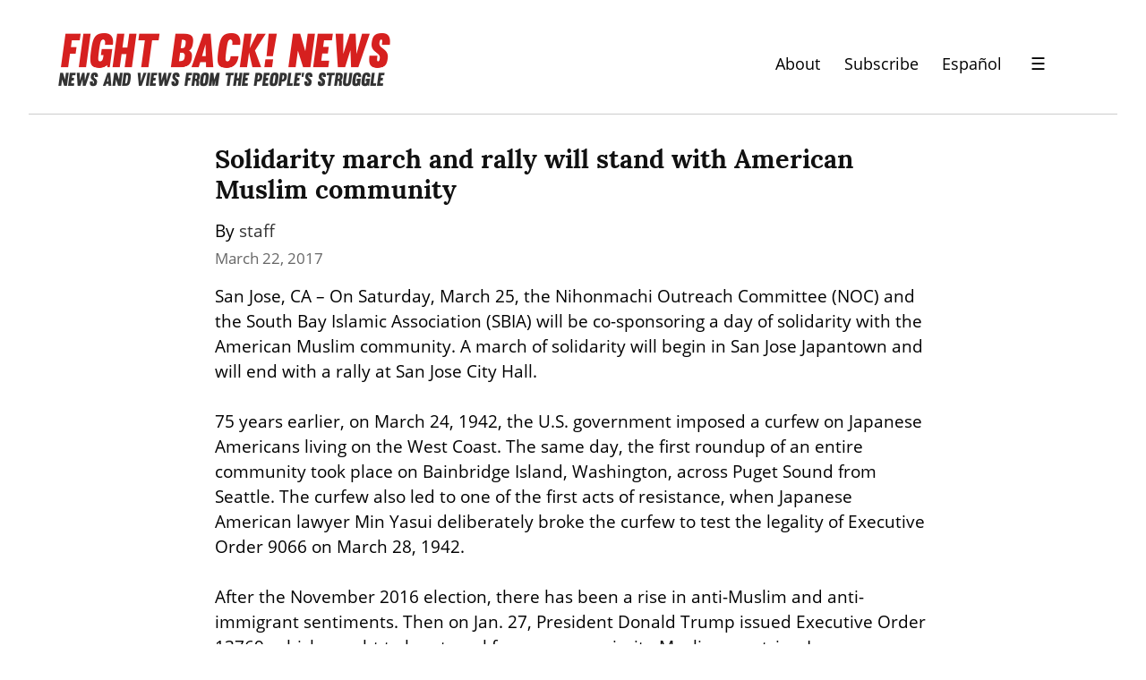

--- FILE ---
content_type: text/html; charset=utf-8
request_url: https://www.google.com/recaptcha/api2/anchor?ar=1&k=6LfWcCIUAAAAAFVWqX0_IeDeuXBmT7LVdIfy3SHL&co=aHR0cHM6Ly9maWdodGJhY2tuZXdzLm9yZzo0NDM.&hl=en&v=N67nZn4AqZkNcbeMu4prBgzg&size=normal&anchor-ms=20000&execute-ms=30000&cb=i9y02jksa8s7
body_size: 49517
content:
<!DOCTYPE HTML><html dir="ltr" lang="en"><head><meta http-equiv="Content-Type" content="text/html; charset=UTF-8">
<meta http-equiv="X-UA-Compatible" content="IE=edge">
<title>reCAPTCHA</title>
<style type="text/css">
/* cyrillic-ext */
@font-face {
  font-family: 'Roboto';
  font-style: normal;
  font-weight: 400;
  font-stretch: 100%;
  src: url(//fonts.gstatic.com/s/roboto/v48/KFO7CnqEu92Fr1ME7kSn66aGLdTylUAMa3GUBHMdazTgWw.woff2) format('woff2');
  unicode-range: U+0460-052F, U+1C80-1C8A, U+20B4, U+2DE0-2DFF, U+A640-A69F, U+FE2E-FE2F;
}
/* cyrillic */
@font-face {
  font-family: 'Roboto';
  font-style: normal;
  font-weight: 400;
  font-stretch: 100%;
  src: url(//fonts.gstatic.com/s/roboto/v48/KFO7CnqEu92Fr1ME7kSn66aGLdTylUAMa3iUBHMdazTgWw.woff2) format('woff2');
  unicode-range: U+0301, U+0400-045F, U+0490-0491, U+04B0-04B1, U+2116;
}
/* greek-ext */
@font-face {
  font-family: 'Roboto';
  font-style: normal;
  font-weight: 400;
  font-stretch: 100%;
  src: url(//fonts.gstatic.com/s/roboto/v48/KFO7CnqEu92Fr1ME7kSn66aGLdTylUAMa3CUBHMdazTgWw.woff2) format('woff2');
  unicode-range: U+1F00-1FFF;
}
/* greek */
@font-face {
  font-family: 'Roboto';
  font-style: normal;
  font-weight: 400;
  font-stretch: 100%;
  src: url(//fonts.gstatic.com/s/roboto/v48/KFO7CnqEu92Fr1ME7kSn66aGLdTylUAMa3-UBHMdazTgWw.woff2) format('woff2');
  unicode-range: U+0370-0377, U+037A-037F, U+0384-038A, U+038C, U+038E-03A1, U+03A3-03FF;
}
/* math */
@font-face {
  font-family: 'Roboto';
  font-style: normal;
  font-weight: 400;
  font-stretch: 100%;
  src: url(//fonts.gstatic.com/s/roboto/v48/KFO7CnqEu92Fr1ME7kSn66aGLdTylUAMawCUBHMdazTgWw.woff2) format('woff2');
  unicode-range: U+0302-0303, U+0305, U+0307-0308, U+0310, U+0312, U+0315, U+031A, U+0326-0327, U+032C, U+032F-0330, U+0332-0333, U+0338, U+033A, U+0346, U+034D, U+0391-03A1, U+03A3-03A9, U+03B1-03C9, U+03D1, U+03D5-03D6, U+03F0-03F1, U+03F4-03F5, U+2016-2017, U+2034-2038, U+203C, U+2040, U+2043, U+2047, U+2050, U+2057, U+205F, U+2070-2071, U+2074-208E, U+2090-209C, U+20D0-20DC, U+20E1, U+20E5-20EF, U+2100-2112, U+2114-2115, U+2117-2121, U+2123-214F, U+2190, U+2192, U+2194-21AE, U+21B0-21E5, U+21F1-21F2, U+21F4-2211, U+2213-2214, U+2216-22FF, U+2308-230B, U+2310, U+2319, U+231C-2321, U+2336-237A, U+237C, U+2395, U+239B-23B7, U+23D0, U+23DC-23E1, U+2474-2475, U+25AF, U+25B3, U+25B7, U+25BD, U+25C1, U+25CA, U+25CC, U+25FB, U+266D-266F, U+27C0-27FF, U+2900-2AFF, U+2B0E-2B11, U+2B30-2B4C, U+2BFE, U+3030, U+FF5B, U+FF5D, U+1D400-1D7FF, U+1EE00-1EEFF;
}
/* symbols */
@font-face {
  font-family: 'Roboto';
  font-style: normal;
  font-weight: 400;
  font-stretch: 100%;
  src: url(//fonts.gstatic.com/s/roboto/v48/KFO7CnqEu92Fr1ME7kSn66aGLdTylUAMaxKUBHMdazTgWw.woff2) format('woff2');
  unicode-range: U+0001-000C, U+000E-001F, U+007F-009F, U+20DD-20E0, U+20E2-20E4, U+2150-218F, U+2190, U+2192, U+2194-2199, U+21AF, U+21E6-21F0, U+21F3, U+2218-2219, U+2299, U+22C4-22C6, U+2300-243F, U+2440-244A, U+2460-24FF, U+25A0-27BF, U+2800-28FF, U+2921-2922, U+2981, U+29BF, U+29EB, U+2B00-2BFF, U+4DC0-4DFF, U+FFF9-FFFB, U+10140-1018E, U+10190-1019C, U+101A0, U+101D0-101FD, U+102E0-102FB, U+10E60-10E7E, U+1D2C0-1D2D3, U+1D2E0-1D37F, U+1F000-1F0FF, U+1F100-1F1AD, U+1F1E6-1F1FF, U+1F30D-1F30F, U+1F315, U+1F31C, U+1F31E, U+1F320-1F32C, U+1F336, U+1F378, U+1F37D, U+1F382, U+1F393-1F39F, U+1F3A7-1F3A8, U+1F3AC-1F3AF, U+1F3C2, U+1F3C4-1F3C6, U+1F3CA-1F3CE, U+1F3D4-1F3E0, U+1F3ED, U+1F3F1-1F3F3, U+1F3F5-1F3F7, U+1F408, U+1F415, U+1F41F, U+1F426, U+1F43F, U+1F441-1F442, U+1F444, U+1F446-1F449, U+1F44C-1F44E, U+1F453, U+1F46A, U+1F47D, U+1F4A3, U+1F4B0, U+1F4B3, U+1F4B9, U+1F4BB, U+1F4BF, U+1F4C8-1F4CB, U+1F4D6, U+1F4DA, U+1F4DF, U+1F4E3-1F4E6, U+1F4EA-1F4ED, U+1F4F7, U+1F4F9-1F4FB, U+1F4FD-1F4FE, U+1F503, U+1F507-1F50B, U+1F50D, U+1F512-1F513, U+1F53E-1F54A, U+1F54F-1F5FA, U+1F610, U+1F650-1F67F, U+1F687, U+1F68D, U+1F691, U+1F694, U+1F698, U+1F6AD, U+1F6B2, U+1F6B9-1F6BA, U+1F6BC, U+1F6C6-1F6CF, U+1F6D3-1F6D7, U+1F6E0-1F6EA, U+1F6F0-1F6F3, U+1F6F7-1F6FC, U+1F700-1F7FF, U+1F800-1F80B, U+1F810-1F847, U+1F850-1F859, U+1F860-1F887, U+1F890-1F8AD, U+1F8B0-1F8BB, U+1F8C0-1F8C1, U+1F900-1F90B, U+1F93B, U+1F946, U+1F984, U+1F996, U+1F9E9, U+1FA00-1FA6F, U+1FA70-1FA7C, U+1FA80-1FA89, U+1FA8F-1FAC6, U+1FACE-1FADC, U+1FADF-1FAE9, U+1FAF0-1FAF8, U+1FB00-1FBFF;
}
/* vietnamese */
@font-face {
  font-family: 'Roboto';
  font-style: normal;
  font-weight: 400;
  font-stretch: 100%;
  src: url(//fonts.gstatic.com/s/roboto/v48/KFO7CnqEu92Fr1ME7kSn66aGLdTylUAMa3OUBHMdazTgWw.woff2) format('woff2');
  unicode-range: U+0102-0103, U+0110-0111, U+0128-0129, U+0168-0169, U+01A0-01A1, U+01AF-01B0, U+0300-0301, U+0303-0304, U+0308-0309, U+0323, U+0329, U+1EA0-1EF9, U+20AB;
}
/* latin-ext */
@font-face {
  font-family: 'Roboto';
  font-style: normal;
  font-weight: 400;
  font-stretch: 100%;
  src: url(//fonts.gstatic.com/s/roboto/v48/KFO7CnqEu92Fr1ME7kSn66aGLdTylUAMa3KUBHMdazTgWw.woff2) format('woff2');
  unicode-range: U+0100-02BA, U+02BD-02C5, U+02C7-02CC, U+02CE-02D7, U+02DD-02FF, U+0304, U+0308, U+0329, U+1D00-1DBF, U+1E00-1E9F, U+1EF2-1EFF, U+2020, U+20A0-20AB, U+20AD-20C0, U+2113, U+2C60-2C7F, U+A720-A7FF;
}
/* latin */
@font-face {
  font-family: 'Roboto';
  font-style: normal;
  font-weight: 400;
  font-stretch: 100%;
  src: url(//fonts.gstatic.com/s/roboto/v48/KFO7CnqEu92Fr1ME7kSn66aGLdTylUAMa3yUBHMdazQ.woff2) format('woff2');
  unicode-range: U+0000-00FF, U+0131, U+0152-0153, U+02BB-02BC, U+02C6, U+02DA, U+02DC, U+0304, U+0308, U+0329, U+2000-206F, U+20AC, U+2122, U+2191, U+2193, U+2212, U+2215, U+FEFF, U+FFFD;
}
/* cyrillic-ext */
@font-face {
  font-family: 'Roboto';
  font-style: normal;
  font-weight: 500;
  font-stretch: 100%;
  src: url(//fonts.gstatic.com/s/roboto/v48/KFO7CnqEu92Fr1ME7kSn66aGLdTylUAMa3GUBHMdazTgWw.woff2) format('woff2');
  unicode-range: U+0460-052F, U+1C80-1C8A, U+20B4, U+2DE0-2DFF, U+A640-A69F, U+FE2E-FE2F;
}
/* cyrillic */
@font-face {
  font-family: 'Roboto';
  font-style: normal;
  font-weight: 500;
  font-stretch: 100%;
  src: url(//fonts.gstatic.com/s/roboto/v48/KFO7CnqEu92Fr1ME7kSn66aGLdTylUAMa3iUBHMdazTgWw.woff2) format('woff2');
  unicode-range: U+0301, U+0400-045F, U+0490-0491, U+04B0-04B1, U+2116;
}
/* greek-ext */
@font-face {
  font-family: 'Roboto';
  font-style: normal;
  font-weight: 500;
  font-stretch: 100%;
  src: url(//fonts.gstatic.com/s/roboto/v48/KFO7CnqEu92Fr1ME7kSn66aGLdTylUAMa3CUBHMdazTgWw.woff2) format('woff2');
  unicode-range: U+1F00-1FFF;
}
/* greek */
@font-face {
  font-family: 'Roboto';
  font-style: normal;
  font-weight: 500;
  font-stretch: 100%;
  src: url(//fonts.gstatic.com/s/roboto/v48/KFO7CnqEu92Fr1ME7kSn66aGLdTylUAMa3-UBHMdazTgWw.woff2) format('woff2');
  unicode-range: U+0370-0377, U+037A-037F, U+0384-038A, U+038C, U+038E-03A1, U+03A3-03FF;
}
/* math */
@font-face {
  font-family: 'Roboto';
  font-style: normal;
  font-weight: 500;
  font-stretch: 100%;
  src: url(//fonts.gstatic.com/s/roboto/v48/KFO7CnqEu92Fr1ME7kSn66aGLdTylUAMawCUBHMdazTgWw.woff2) format('woff2');
  unicode-range: U+0302-0303, U+0305, U+0307-0308, U+0310, U+0312, U+0315, U+031A, U+0326-0327, U+032C, U+032F-0330, U+0332-0333, U+0338, U+033A, U+0346, U+034D, U+0391-03A1, U+03A3-03A9, U+03B1-03C9, U+03D1, U+03D5-03D6, U+03F0-03F1, U+03F4-03F5, U+2016-2017, U+2034-2038, U+203C, U+2040, U+2043, U+2047, U+2050, U+2057, U+205F, U+2070-2071, U+2074-208E, U+2090-209C, U+20D0-20DC, U+20E1, U+20E5-20EF, U+2100-2112, U+2114-2115, U+2117-2121, U+2123-214F, U+2190, U+2192, U+2194-21AE, U+21B0-21E5, U+21F1-21F2, U+21F4-2211, U+2213-2214, U+2216-22FF, U+2308-230B, U+2310, U+2319, U+231C-2321, U+2336-237A, U+237C, U+2395, U+239B-23B7, U+23D0, U+23DC-23E1, U+2474-2475, U+25AF, U+25B3, U+25B7, U+25BD, U+25C1, U+25CA, U+25CC, U+25FB, U+266D-266F, U+27C0-27FF, U+2900-2AFF, U+2B0E-2B11, U+2B30-2B4C, U+2BFE, U+3030, U+FF5B, U+FF5D, U+1D400-1D7FF, U+1EE00-1EEFF;
}
/* symbols */
@font-face {
  font-family: 'Roboto';
  font-style: normal;
  font-weight: 500;
  font-stretch: 100%;
  src: url(//fonts.gstatic.com/s/roboto/v48/KFO7CnqEu92Fr1ME7kSn66aGLdTylUAMaxKUBHMdazTgWw.woff2) format('woff2');
  unicode-range: U+0001-000C, U+000E-001F, U+007F-009F, U+20DD-20E0, U+20E2-20E4, U+2150-218F, U+2190, U+2192, U+2194-2199, U+21AF, U+21E6-21F0, U+21F3, U+2218-2219, U+2299, U+22C4-22C6, U+2300-243F, U+2440-244A, U+2460-24FF, U+25A0-27BF, U+2800-28FF, U+2921-2922, U+2981, U+29BF, U+29EB, U+2B00-2BFF, U+4DC0-4DFF, U+FFF9-FFFB, U+10140-1018E, U+10190-1019C, U+101A0, U+101D0-101FD, U+102E0-102FB, U+10E60-10E7E, U+1D2C0-1D2D3, U+1D2E0-1D37F, U+1F000-1F0FF, U+1F100-1F1AD, U+1F1E6-1F1FF, U+1F30D-1F30F, U+1F315, U+1F31C, U+1F31E, U+1F320-1F32C, U+1F336, U+1F378, U+1F37D, U+1F382, U+1F393-1F39F, U+1F3A7-1F3A8, U+1F3AC-1F3AF, U+1F3C2, U+1F3C4-1F3C6, U+1F3CA-1F3CE, U+1F3D4-1F3E0, U+1F3ED, U+1F3F1-1F3F3, U+1F3F5-1F3F7, U+1F408, U+1F415, U+1F41F, U+1F426, U+1F43F, U+1F441-1F442, U+1F444, U+1F446-1F449, U+1F44C-1F44E, U+1F453, U+1F46A, U+1F47D, U+1F4A3, U+1F4B0, U+1F4B3, U+1F4B9, U+1F4BB, U+1F4BF, U+1F4C8-1F4CB, U+1F4D6, U+1F4DA, U+1F4DF, U+1F4E3-1F4E6, U+1F4EA-1F4ED, U+1F4F7, U+1F4F9-1F4FB, U+1F4FD-1F4FE, U+1F503, U+1F507-1F50B, U+1F50D, U+1F512-1F513, U+1F53E-1F54A, U+1F54F-1F5FA, U+1F610, U+1F650-1F67F, U+1F687, U+1F68D, U+1F691, U+1F694, U+1F698, U+1F6AD, U+1F6B2, U+1F6B9-1F6BA, U+1F6BC, U+1F6C6-1F6CF, U+1F6D3-1F6D7, U+1F6E0-1F6EA, U+1F6F0-1F6F3, U+1F6F7-1F6FC, U+1F700-1F7FF, U+1F800-1F80B, U+1F810-1F847, U+1F850-1F859, U+1F860-1F887, U+1F890-1F8AD, U+1F8B0-1F8BB, U+1F8C0-1F8C1, U+1F900-1F90B, U+1F93B, U+1F946, U+1F984, U+1F996, U+1F9E9, U+1FA00-1FA6F, U+1FA70-1FA7C, U+1FA80-1FA89, U+1FA8F-1FAC6, U+1FACE-1FADC, U+1FADF-1FAE9, U+1FAF0-1FAF8, U+1FB00-1FBFF;
}
/* vietnamese */
@font-face {
  font-family: 'Roboto';
  font-style: normal;
  font-weight: 500;
  font-stretch: 100%;
  src: url(//fonts.gstatic.com/s/roboto/v48/KFO7CnqEu92Fr1ME7kSn66aGLdTylUAMa3OUBHMdazTgWw.woff2) format('woff2');
  unicode-range: U+0102-0103, U+0110-0111, U+0128-0129, U+0168-0169, U+01A0-01A1, U+01AF-01B0, U+0300-0301, U+0303-0304, U+0308-0309, U+0323, U+0329, U+1EA0-1EF9, U+20AB;
}
/* latin-ext */
@font-face {
  font-family: 'Roboto';
  font-style: normal;
  font-weight: 500;
  font-stretch: 100%;
  src: url(//fonts.gstatic.com/s/roboto/v48/KFO7CnqEu92Fr1ME7kSn66aGLdTylUAMa3KUBHMdazTgWw.woff2) format('woff2');
  unicode-range: U+0100-02BA, U+02BD-02C5, U+02C7-02CC, U+02CE-02D7, U+02DD-02FF, U+0304, U+0308, U+0329, U+1D00-1DBF, U+1E00-1E9F, U+1EF2-1EFF, U+2020, U+20A0-20AB, U+20AD-20C0, U+2113, U+2C60-2C7F, U+A720-A7FF;
}
/* latin */
@font-face {
  font-family: 'Roboto';
  font-style: normal;
  font-weight: 500;
  font-stretch: 100%;
  src: url(//fonts.gstatic.com/s/roboto/v48/KFO7CnqEu92Fr1ME7kSn66aGLdTylUAMa3yUBHMdazQ.woff2) format('woff2');
  unicode-range: U+0000-00FF, U+0131, U+0152-0153, U+02BB-02BC, U+02C6, U+02DA, U+02DC, U+0304, U+0308, U+0329, U+2000-206F, U+20AC, U+2122, U+2191, U+2193, U+2212, U+2215, U+FEFF, U+FFFD;
}
/* cyrillic-ext */
@font-face {
  font-family: 'Roboto';
  font-style: normal;
  font-weight: 900;
  font-stretch: 100%;
  src: url(//fonts.gstatic.com/s/roboto/v48/KFO7CnqEu92Fr1ME7kSn66aGLdTylUAMa3GUBHMdazTgWw.woff2) format('woff2');
  unicode-range: U+0460-052F, U+1C80-1C8A, U+20B4, U+2DE0-2DFF, U+A640-A69F, U+FE2E-FE2F;
}
/* cyrillic */
@font-face {
  font-family: 'Roboto';
  font-style: normal;
  font-weight: 900;
  font-stretch: 100%;
  src: url(//fonts.gstatic.com/s/roboto/v48/KFO7CnqEu92Fr1ME7kSn66aGLdTylUAMa3iUBHMdazTgWw.woff2) format('woff2');
  unicode-range: U+0301, U+0400-045F, U+0490-0491, U+04B0-04B1, U+2116;
}
/* greek-ext */
@font-face {
  font-family: 'Roboto';
  font-style: normal;
  font-weight: 900;
  font-stretch: 100%;
  src: url(//fonts.gstatic.com/s/roboto/v48/KFO7CnqEu92Fr1ME7kSn66aGLdTylUAMa3CUBHMdazTgWw.woff2) format('woff2');
  unicode-range: U+1F00-1FFF;
}
/* greek */
@font-face {
  font-family: 'Roboto';
  font-style: normal;
  font-weight: 900;
  font-stretch: 100%;
  src: url(//fonts.gstatic.com/s/roboto/v48/KFO7CnqEu92Fr1ME7kSn66aGLdTylUAMa3-UBHMdazTgWw.woff2) format('woff2');
  unicode-range: U+0370-0377, U+037A-037F, U+0384-038A, U+038C, U+038E-03A1, U+03A3-03FF;
}
/* math */
@font-face {
  font-family: 'Roboto';
  font-style: normal;
  font-weight: 900;
  font-stretch: 100%;
  src: url(//fonts.gstatic.com/s/roboto/v48/KFO7CnqEu92Fr1ME7kSn66aGLdTylUAMawCUBHMdazTgWw.woff2) format('woff2');
  unicode-range: U+0302-0303, U+0305, U+0307-0308, U+0310, U+0312, U+0315, U+031A, U+0326-0327, U+032C, U+032F-0330, U+0332-0333, U+0338, U+033A, U+0346, U+034D, U+0391-03A1, U+03A3-03A9, U+03B1-03C9, U+03D1, U+03D5-03D6, U+03F0-03F1, U+03F4-03F5, U+2016-2017, U+2034-2038, U+203C, U+2040, U+2043, U+2047, U+2050, U+2057, U+205F, U+2070-2071, U+2074-208E, U+2090-209C, U+20D0-20DC, U+20E1, U+20E5-20EF, U+2100-2112, U+2114-2115, U+2117-2121, U+2123-214F, U+2190, U+2192, U+2194-21AE, U+21B0-21E5, U+21F1-21F2, U+21F4-2211, U+2213-2214, U+2216-22FF, U+2308-230B, U+2310, U+2319, U+231C-2321, U+2336-237A, U+237C, U+2395, U+239B-23B7, U+23D0, U+23DC-23E1, U+2474-2475, U+25AF, U+25B3, U+25B7, U+25BD, U+25C1, U+25CA, U+25CC, U+25FB, U+266D-266F, U+27C0-27FF, U+2900-2AFF, U+2B0E-2B11, U+2B30-2B4C, U+2BFE, U+3030, U+FF5B, U+FF5D, U+1D400-1D7FF, U+1EE00-1EEFF;
}
/* symbols */
@font-face {
  font-family: 'Roboto';
  font-style: normal;
  font-weight: 900;
  font-stretch: 100%;
  src: url(//fonts.gstatic.com/s/roboto/v48/KFO7CnqEu92Fr1ME7kSn66aGLdTylUAMaxKUBHMdazTgWw.woff2) format('woff2');
  unicode-range: U+0001-000C, U+000E-001F, U+007F-009F, U+20DD-20E0, U+20E2-20E4, U+2150-218F, U+2190, U+2192, U+2194-2199, U+21AF, U+21E6-21F0, U+21F3, U+2218-2219, U+2299, U+22C4-22C6, U+2300-243F, U+2440-244A, U+2460-24FF, U+25A0-27BF, U+2800-28FF, U+2921-2922, U+2981, U+29BF, U+29EB, U+2B00-2BFF, U+4DC0-4DFF, U+FFF9-FFFB, U+10140-1018E, U+10190-1019C, U+101A0, U+101D0-101FD, U+102E0-102FB, U+10E60-10E7E, U+1D2C0-1D2D3, U+1D2E0-1D37F, U+1F000-1F0FF, U+1F100-1F1AD, U+1F1E6-1F1FF, U+1F30D-1F30F, U+1F315, U+1F31C, U+1F31E, U+1F320-1F32C, U+1F336, U+1F378, U+1F37D, U+1F382, U+1F393-1F39F, U+1F3A7-1F3A8, U+1F3AC-1F3AF, U+1F3C2, U+1F3C4-1F3C6, U+1F3CA-1F3CE, U+1F3D4-1F3E0, U+1F3ED, U+1F3F1-1F3F3, U+1F3F5-1F3F7, U+1F408, U+1F415, U+1F41F, U+1F426, U+1F43F, U+1F441-1F442, U+1F444, U+1F446-1F449, U+1F44C-1F44E, U+1F453, U+1F46A, U+1F47D, U+1F4A3, U+1F4B0, U+1F4B3, U+1F4B9, U+1F4BB, U+1F4BF, U+1F4C8-1F4CB, U+1F4D6, U+1F4DA, U+1F4DF, U+1F4E3-1F4E6, U+1F4EA-1F4ED, U+1F4F7, U+1F4F9-1F4FB, U+1F4FD-1F4FE, U+1F503, U+1F507-1F50B, U+1F50D, U+1F512-1F513, U+1F53E-1F54A, U+1F54F-1F5FA, U+1F610, U+1F650-1F67F, U+1F687, U+1F68D, U+1F691, U+1F694, U+1F698, U+1F6AD, U+1F6B2, U+1F6B9-1F6BA, U+1F6BC, U+1F6C6-1F6CF, U+1F6D3-1F6D7, U+1F6E0-1F6EA, U+1F6F0-1F6F3, U+1F6F7-1F6FC, U+1F700-1F7FF, U+1F800-1F80B, U+1F810-1F847, U+1F850-1F859, U+1F860-1F887, U+1F890-1F8AD, U+1F8B0-1F8BB, U+1F8C0-1F8C1, U+1F900-1F90B, U+1F93B, U+1F946, U+1F984, U+1F996, U+1F9E9, U+1FA00-1FA6F, U+1FA70-1FA7C, U+1FA80-1FA89, U+1FA8F-1FAC6, U+1FACE-1FADC, U+1FADF-1FAE9, U+1FAF0-1FAF8, U+1FB00-1FBFF;
}
/* vietnamese */
@font-face {
  font-family: 'Roboto';
  font-style: normal;
  font-weight: 900;
  font-stretch: 100%;
  src: url(//fonts.gstatic.com/s/roboto/v48/KFO7CnqEu92Fr1ME7kSn66aGLdTylUAMa3OUBHMdazTgWw.woff2) format('woff2');
  unicode-range: U+0102-0103, U+0110-0111, U+0128-0129, U+0168-0169, U+01A0-01A1, U+01AF-01B0, U+0300-0301, U+0303-0304, U+0308-0309, U+0323, U+0329, U+1EA0-1EF9, U+20AB;
}
/* latin-ext */
@font-face {
  font-family: 'Roboto';
  font-style: normal;
  font-weight: 900;
  font-stretch: 100%;
  src: url(//fonts.gstatic.com/s/roboto/v48/KFO7CnqEu92Fr1ME7kSn66aGLdTylUAMa3KUBHMdazTgWw.woff2) format('woff2');
  unicode-range: U+0100-02BA, U+02BD-02C5, U+02C7-02CC, U+02CE-02D7, U+02DD-02FF, U+0304, U+0308, U+0329, U+1D00-1DBF, U+1E00-1E9F, U+1EF2-1EFF, U+2020, U+20A0-20AB, U+20AD-20C0, U+2113, U+2C60-2C7F, U+A720-A7FF;
}
/* latin */
@font-face {
  font-family: 'Roboto';
  font-style: normal;
  font-weight: 900;
  font-stretch: 100%;
  src: url(//fonts.gstatic.com/s/roboto/v48/KFO7CnqEu92Fr1ME7kSn66aGLdTylUAMa3yUBHMdazQ.woff2) format('woff2');
  unicode-range: U+0000-00FF, U+0131, U+0152-0153, U+02BB-02BC, U+02C6, U+02DA, U+02DC, U+0304, U+0308, U+0329, U+2000-206F, U+20AC, U+2122, U+2191, U+2193, U+2212, U+2215, U+FEFF, U+FFFD;
}

</style>
<link rel="stylesheet" type="text/css" href="https://www.gstatic.com/recaptcha/releases/N67nZn4AqZkNcbeMu4prBgzg/styles__ltr.css">
<script nonce="8P7o6-CCitrECC_l4OdrHQ" type="text/javascript">window['__recaptcha_api'] = 'https://www.google.com/recaptcha/api2/';</script>
<script type="text/javascript" src="https://www.gstatic.com/recaptcha/releases/N67nZn4AqZkNcbeMu4prBgzg/recaptcha__en.js" nonce="8P7o6-CCitrECC_l4OdrHQ">
      
    </script></head>
<body><div id="rc-anchor-alert" class="rc-anchor-alert"></div>
<input type="hidden" id="recaptcha-token" value="[base64]">
<script type="text/javascript" nonce="8P7o6-CCitrECC_l4OdrHQ">
      recaptcha.anchor.Main.init("[\x22ainput\x22,[\x22bgdata\x22,\x22\x22,\[base64]/[base64]/[base64]/[base64]/[base64]/UltsKytdPUU6KEU8MjA0OD9SW2wrK109RT4+NnwxOTI6KChFJjY0NTEyKT09NTUyOTYmJk0rMTxjLmxlbmd0aCYmKGMuY2hhckNvZGVBdChNKzEpJjY0NTEyKT09NTYzMjA/[base64]/[base64]/[base64]/[base64]/[base64]/[base64]/[base64]\x22,\[base64]\x22,\x22w4HDlcOQw4tQHBfCqSLDsSNtw5MZSm7Cq3zCo8K1w7dUGFYJw7fCrcKnw4vCrsKeHgUGw5oFwqR1HzFeX8KYWCDDo8O1w7/Ch8KCwoLDgsO/wo7CpTvCqsOsCiLCqRgJFkNtwr/DhcO4MsKYCMKeFX/DoMKrw7sRSMKZJHt7c8KcUcK3cwDCmWDDvcO5wpXDjcOXQ8OEwo7Dv8Kkw67Dl3MNw6INw4MAI349bBpJwp3Dm2DCkE/CvhLDrA7DhXnDvCDDicOOw5IjBVbCkUljGMO2wpQzwpLDucKTwrwhw6s3N8OcMcKpwrpZCsKiwrrCp8K5w6Fbw4F6w7oswoZBP8OhwoJENA/Cs1cQw6DDtAzCjsOhwpU6GlvCvDZLwp96wrMcEsORYMOcwoU7w5Zow7FKwo58RVLDpBbChT/DrGNGw5HDucKXacOGw53DpcK7wqLDvsKdwpLDtcK4w4fDocOYHUxqa0ZUworCjhpbZsKdMMOvBsKDwpEZwozDvSx3woUSwo1pwoBwaVMRw4gCbHYvFMK4NcOkMlc9w7/[base64]/DmE3Cu3rClsOkSzdGWS8Tw4TDr11qIsK5woBUwoEJwo/Dnn3DvcOsI8K3fcKVK8O6wqE9wog9dHsWEn5lwpEyw5QBw7MbUAHDgcKYYcO5w5h6wovCicK1w5DCtHxEwpjCucKjKMKQwp/CvcK/M3XCi1DDjcKawqHDvsKrc8OLERfCn8K9wo7DpBLChcO/ERDCoMKbTX0mw6E6w7nDl2DDvELDjsK8w7IOGVLDkVHDrcKtRMOOS8OlbMOdfCDDi1ZywpJkccOcFCB7YgRnwqDCgsKWKlHDn8Ouw6nDgsOUVXkrRTrDhsOsWMORUCEaCkt6wofCiBFkw7TDqsOmLxY4w4TCtcKzwqxQw4EZw4fCi353w6IkBipGw6bDgcKZwoXCkk/DhR9xcMKlKMOswo7DtsOjw7QtAXVFTh8dcMO5V8KCAsOSFFTCt8KiecK2FcKkwobDkznCmB4/Q1Mgw57DicOJCwDCvsKiME7Cu8KHUwnDkBjDgX/DiRDCosKqw7gww7rCnXxnbm/DgcOSYsKvwrxOak/CrcKQCjclwpE6KQUaCkkVw4fCosOswq1HwpjClcOkJcObDMKfODPDn8K6IsOdF8Ovw6pgVinCkcO7FMOpGMKowqJwMil2wr3DokkjKcOXw7fDvcKtwq9cw5TCtjVmLhBvfcKNCsKkw4gpwox/RsK6REZywojCuUHDhHvCiMKaw6/Cu8KuwpIZw6pgMsODw4nDiMK6B1HCgwB+wp/[base64]/Dg3LDocKoQmrCrWnCi8OvZ8Ohwq7DiMOgw4NLw5rCmElXMnHCssK0w7bDvT/DgsK0wps6e8OWOMObfsKww6VFw6jDoFDDnUfCkH3DszXDnEjDqMODwqJtw5rCuMOqwoFkwpljwp43wr0lw5nCisKvaRjCum3CqxbCt8O6TMO/b8KwIsO9Q8OAKMK/[base64]/ConoYwrFTTX9ldj/Ds0TDoMO9QSBewpFMwpJ7w7PDlMK6w41YWMKGw65Sw6AZwrXCuSzDq2vDrcK5w4fDt3fCqsOfwpfCqQ/CnMOwRcKaFQDDnx7Ck1jDtsOiC0JjwrfDkcO6w45sCg9cwq/Dln3DksKhViDCtsO6w4jCtsK8wpvCncKmwrk4wqXCoUnCtgvCv1LDlcKHOBjDrsKEBMOBScO+G3dow5/Ckh7DswwKw4rCk8O5wptyKMKjJAxqA8KuwoU/wrjCgcORQsK3Y1BdwpjDsW/Dlmw2NhPDjMOZwoxDw7lSwr3CpE/Ct8O7T8KdwqQAFMOBBsK2w5zDl3cnMsOEEGfCuFPCtgE8HMOEw5DDnllxXsK+wqlmOMO8aTLChsKsF8KFbMOIOAjCrsOdFcOKJlElTlHDtsKTCsKzwpVaLWZEw5orYMKLw5nDrcOQMMKLwoBNSXrDiHDCtX5/CsKABcO9w4XDiiXDgMK3PcO1LkLCkMOxLWgSSx7CigPChcOGw5PDhRDDgHpZw5pcbzgIKGZEXMKZwonDij3CojXDkMOYw4ELwqxawrg7TcK8QcOmw4FhKwI/SXjDgXk5TcOFwopwwpHCo8OLRcK7wr3CtcO3wo3CjMOFKMKvwrpwecOjwrvCiMOFwpLDnsO9w70QGcKgW8Ouw7LDp8K6w7thw4/Du8ObSjAiNSV0w4NZdlYuw50iw7EnZXvCsMK8w5RUwqNnHCDCoMOWZR7CozcgworCqMKOXxbDuQUgwqHDn8Knw6rDr8Kgwrokwr15FGAOL8OVw5XDqjjCgEV2cRXDu8O0dMOUwpjDgcKOw4HCgsK/w6TCvCJgw5B2L8K5bsOaw7HCu0wwwokYZsKBAsOvw5fDi8O0woJCOMKRwpcaIsK5aD9bw5XCtsOOwo/[base64]/DjAVgKA9vw7zCtsORYcKqw5ggRMOdEWA/KFfCrMKAC2jCizxsdMKmw7vCuMKJEMKDWMKTLxnCsMOpwpjDgSTDo2V7FcKgwqTDqsOxw59Jw55dw63CgFTCimxzAcKTwqvCuMKgFT5DXMKbw6BrworDtAvCr8K7VWISw4g6woZiV8KwRwgIJcOGQ8O9w5XCtzZGwpBiwofDr2cTwoIGw6/Dg8OofMKDw5XDizdGwrBOajgCwrLCusKcw5/Dl8OARgnDlTjClcKNW10+KkPDl8KHJcOYTU5HOxlqEHzDvMOxG3wQUUd3wqDCuwfDk8KXw5htw4rCohcAwq1Nwr1UeC3DtMObIMOcwpnCtMK6WMOhV8OgEBR9Pi5VMTRHwpDCp2jClQcyHxfCvsKNH13DlcKteHTCqC8DUMKtahbDgMKvworDjUc5VcK/ScOGwp0dwoXChMOiRmIbw7zDosO/w7Q+az7CscO0w5BSw7jCvcOXI8KTcxF+wp3CkcOfw4RVwp7DgnXDmBkIaMKxwoscHG4KE8KRfMO+w5HDkcKhw43CtcKzw7JMwrfCtMK8NMOHFMOJRg/Ct8OJwoEewr4TwrJDRQ/[base64]/DuQ8owr7DncKJJcKowobDv1bDqsOJwpbCi8KRw7rDiMOCwp/Dk1TDjsOTwr9yIhJvwr3DvcOkw6bDl08SODLDoVZjX8KzAMOHw43DisKPwr5RwoNiIsOYTQHCvwnDiQ/[base64]/DpsKUw6vDs0jCuMKywogyHlvClMK0FcKLRGZow7JmwqLCssK/wqbCqcKew757UsOjw6FPbMO+GXZkcUrCqVDDlzzDk8Odw7nCm8KVwpzDlgpYBMKuXFLDssO1wrV7HTXDgXnDhADDocK+worCt8Oow7g/bWnCjzDCoGBoD8KmwrjDryXCuVXCsmNzP8OWwp8GEg4OH8K3wrUSw4vDqsOgw5p2wqTDoj8jwqzChDLCpcKjwphrf03CjSzDmXbCkz/DicOawph1wpbCj1R7I8KmSybDjTNRHwLDtwPDmsOqw73Do8O5w4PDqVLCrXUqc8OewpTCl8OOasKSw4dPwovCuMKdwot/woQcw5tSMsKhwpBIdMKEwp4Sw4ZzbsKow7lZw7PDlVQBwoDDucKrdS/CtDhACBzCgcKyfMOTw4HCqsO/wo8QCkjDsMOYw4nCucO5fsO+AWnCtm9lw79tw7bCjcKywpfDpsK+WsK7wrxUwrA4wqrCu8OfYEJ0R3IEw5ZzwoYhwqTCp8Kfw4jDhADDuTLCs8KWFAnCjsKOWMOuJcKQX8KYdyTDp8Olwoc/wp3DmkpoAxXChMKIw71zCcK/aUfCrxHDrmMQwq58QAB3wq46TcOjNlnDqSHCo8OowqpzwrYew5TCinXDucKMwpx9w6x8woNIw6MeHz3CksKNwqkHIMKTZcOMwokEXi5QFkIcRcKsw70kw4nDs1QJwp/DrncXcsKQCMKBXcKldsKQw5ZyFMKhw58Xw5rCvC9JwrV9FcKqwotvOSpbwqJkJWDDkDR1wp59DsKKw7XCssK9R2VBwqJCFj7CuRbDsMKRw6tUwqhFwojCv3HCusO1wrPCv8OVfh0Bw5jCg27CgMK3RybDg8KIGcOwwqXCkzLCoMO1EsK1FWTDgHhgw7XDqMKTb8Oiwr/CksOVw7HDqA0nw6vCpRofwpd+wqhoworCj8OTDlTDrlpIHi8vRARSY8ORw6N2DsOLwqU8w7HDusKqNMOvwp0sPyY3w6ZuHTVGw4QuG8OVBUMZwqHDjsKTwpsuTMOMT8Ovw5/CnMKpw7F6wrHDjMO/KcKEwonDm1/CjiwRLsOAFBvCokjCqEwmBFLDocKMwrcxw6tXSMOwSCvCo8OHw4fDksOuaUbDqsKTwqF/wotVPms3O8OhUlFrwpDCp8KifnYVbkZ3O8KLRMOOFiLCgDwTBsKMEsK5NV0fw6HDvcK9bMOrw5hfWGvDiUN3TWrDqMOPw6DDii/Cv17Ds2fCisOrFg9cAcKCVQ1Ewr81wr/Ct8ODB8K9N8O4Lzl7w7XCpV0XYMKPw5rDh8OadcK5w7vClMOcYWNdBMOIOsKBw7TCh0LCksK2NT/[base64]/Swgfw4bDo8KPG0Qxw5/DhQTDkFXDnsOdEsK0GCgQw4fDnC7DtyHDlTJjwrJiN8OewpXDoz1Bw69OwoIrY8OXwr80EwbDoyXDicKWwolEaMK1w65bwrpAw7c+w5VQwpVrw4rDl8KuUULCmkBiw6oYwq7Dp3nDvXp/w7Fiwo9mwrUEwp3DoysNTcK4R8OTw4bCvMOmw4lnwrjDt8OBw5bDuD0Dw6Y3w4fDgy3CoG3DrmjCszrCp8Oaw7nDg8O9WH5dwr0Bw7zDiEjDl8O+w6DDtxtGAVzDrMO+QEIDAcKnXAURwp/Cvz7CksKnB3XCusO6HcOWw5fCscOcw4fDiMK4wpjCi00cwrYhJsKNwpIawq1YwrPCvAPDrMOBcD3Ci8KVdG/Dh8OVfWRbN8ObTsO8w5TCosK2wqjDpXZPNHrDtcO/wqVawqzChRnCvcKewrDDicOvw7Rrw77DsMKFGiXDrR8DPhXDi3FTw5gbZXbDlwTDvsKodW7Cp8KcwqgichBFXMKLdsKtw7DCisKhw7LDohZfbnDDk8OOC8KOw5VCbXTDnsK/[base64]/PsO+M8OPf8KQw5PDs2TCjXHDsnNhJMKUw4XCnsO2w7vDlcKVVMO4wrDDiGcQLgXCuCbDtBxKJsKfw5bDqzLDlHkyNsO4wqV9wqReUjzCjXg3Q8KtwpjChcOhw7FCXsK3PMKNw7pUwpgJwoTDrMKcw4ooH0rCt8KZw4gXw4YwaMK8RMKZwozDgAsKMMOIOcKowq/Cm8ODYXxMw6/DkxLDlyzCkAN/CU4gMAPDusO1FSQgwpDComnClnvDp8K8wqfDhMKsaDDCkRPCnTxqaWrCp1vCvxvCosOtHyjDtcKzw6LDtH97wpQFw5PCiTLCtcKpBcO0w7jDvcOhwq7Cjjg8w6LDvj0tw7jCisOfw5fCv31mw6DCtHnCg8OvJcKjwp/Cv206wqhgJX/CuMKBwrwswoJ8HUVxw7HDiF1yw6NjwqHDqFcLEhQ+w7BDw47DjV8Ow4kKw7HCr2XChsOYUMKtwpjDocKLdMOnw4wMQMKhwpxIwqsAw7/CisOKHW4IwqbCm8OHwqM6w7bChynDkcKZGgjCnRlJwprCoMKNw5Rsw5lbaMK9TBBrFm1PO8KrLMKHwpVBRBvCtcO+fmrCoMOBwo3DtsKmw50TTMOiBMK3EcK1Tnk/wp0NOj7CisK0w74Nw4YTJ1NrwqPDvEnDmMOdwpgrwosofMKfFcKpwqtqwqopwr/DiBjDg8KVLDt5wpDDriTCgGzChlTDn1PDqwrCgMOgwql5bcOMSWdmK8KXYcKHMDZHAj3CjWnDisOkw4LClA58wrM8RVBjw7g8w6x8wpjCqFrDjFlZw5UvaU/CocOKwpvCucOAa1IATsOIGmV8w5pNLcK7BMO7OsK/[base64]/U8Olw64xw5Iyw7LCsk5wwpIcwr/CmVYfXnc/[base64]/CkkjDrcKvXnR0ScOASBVgwrjDncOow7TDuRt0wpQww7dUwrjDi8O9NkYyw7TDs8OeYcKBw5NeLgLCmcOPLXIWwrdjHcK6wrXDiGbCl0PCocKbFE3DrMKiw6/DvsOzQFTCvcO2w5c9YGfCp8KwwpNRwpvChmpzU0rDlC3Cv8KLdy/CocK/[base64]/DhyPDlcOpw5TChFcQw5PDikN1w5rDsRHDiQ4DMjrDkMKsw5XCssK7w758w5rDvyjCosK4w57CtFnCgj/[base64]/dCbDqcKtTitPw5DDv8K+IFdpOsK7woF1CAwlDMOkSlDDo3fDnjpweR3DpAEMw69rwr0bBhgSeVDDgsK4woEZdcO6CFhQJsKFUWRNwoABwpnDgkhDRyzDrDzDgsKfEsKVwqXCpHpLOsObwqhCLcKmOT3CgX4ZPmZWCV/Cq8ODw77DuMKYwpLDhcOHQsK4YUsGw6PCkmpPwrMzQMKgbVfCqMKewqrCr8O3w6bDicOICsK1D8Okw4jCnXXCocKWw6hwOkRxwrPDscOLdcOcZcK/[base64]/[base64]/PcOYwrfCui98UBLDjhbDvXrDk8KdJcOqESx6w5ZvHA3Cs8OabsODw4w3wpdRw68Sw6HCiMKRw4vCoTpMEVHCkMKzwqrDjMKMwqPDgDE/wolPw4/CqlrDmcOfYMOhwqTDgMKZfMOtU3oRJMO5wo3DsDTDhsOfQMKfw6h8wq8/w6HDvsKrw43Dh2HCgMKeGMKwwrjDssKVM8KZw74Qwr8lw6xHS8Kswphww68jcFTDsFvDt8KODsOxw4DDjhPCpSpDLinDucOpwqvDg8OIw4nCt8OowqnDlD/Cvmc3wqRkw6vDncOvworDt8OQw5fCgSvCp8OrEXxfayViw6DDmyfDrsKrL8OjGMOnwoHCtcOtOcO/[base64]/Di8KFw67DgRkbw6Ebw54+w7FBCTJnwp3Dg8K3eQlMw6N5XhpfIsKNRsOTwosRakvDjcOkfVzCmks5IcOTIHLCscOBD8KzcBB3XUDDnMKoT2ZuwqnCuRTCuMOMDyfDn8KiIHFaw41ywrU/w41XwoFLfsKxcl3DnMOECsKZOjZNwrvCi1TCt8OFw4AEw4oBd8OZw5JCw4ZIwozCosOgw7Q6MH0rw6nDqMKzY8Kwfw3ChipFwr3Cn8O2w6UcExl8w5vDucOofDdawqPDhsKDU8Oqw4LDtXp2VUDCuMOPU8KXw4nDpgzDlMOhwprCtcKTWlBRasKbwp0Kw5/CgMKKwovDvTHClMKNwpApeMOwwollAsK/wrBxCcKFBMKBwpxZD8K/NcOtwp/[base64]/[base64]/dcOwwrrCqgZ9bcKnIsONwrxuw6J/[base64]/[base64]/F8OUIsOqw4HDphnCvcK3f24XY1nDsMOASsOVEGMIch4PwpNjwqttVsOAw4EnTB5dMcOOY8Oww6/CoAHDjMOKw7/[base64]/DiCoeF8OzJ0kuw6bCpMKtw7JkwovCosOoW8Kjw7PCtznCocOcAMKdw5rDsUTCui/CgMKfwrMHwpbDt33Cr8OZbcOgGn3Dr8O3HMKcA8K5w5kSw5pTw6tCTmnCvEDCri7CjcO+LX1vTAXCpmUCwpsLTCHDsMKQTgxBN8Kfw4hLw43CkE3DlMK/w7Fpw7fDj8OuwphMI8OZwqRMw4HDlcOUWm/CvTXDmsOuwpxregbDmMOTERXDisOeY8KDfSFPeMKmwr/Dv8KAMxfDvMKAwogmZWXDqMODAADCnsKbcS3DkcKYwqprwrPDhmbCjC1Tw58nDMKjwq5wwq9GLMOUIGpUQSo8SMOgYFgzTsO+w7shWhLDmGHCnVZcXTNBwrbCpMO7EMKZw51ZQ8K6wqh0XS7CuXDCrnR8wr5Ww6/[base64]/CpcOHWB5Yw7LDr17DrkXCmcONwr/[base64]/DpcOHLRw8BMOoQzfCp37Ch8OPwpFAwqU0wq4ww4rDqcOMw5/CjnPDsgvDv8K6acKTGQxOSHjDnSzDl8KOMFRTYWxRL3/[base64]/DqsKFYhVSw4/[base64]/DtcOkLAsODEfCs8OXYn/[base64]/Ch09FwoItw5/DsSVRw7jCkQTDniEKHAHCsgHDvyAlw7o/acOuK8KILxjDgMKNwrjDgMKJwo3ClMKPJcOxNcKDwrN/wpLDn8KDwoMXwqTCqMK1VWfCpzUJwpbDtyTCsmzCrMKEwp0qwrbCkkrCkSNkKsO3w7nCtMO7MCDCqMO7wpUewo/CiBfDg8O4f8O2wqbDusKBwp4LFMOve8Oew7nCvhLCkMOQwpnCoUDDrz4jf8OGe8OPUsKRw7NnworCpxNuNMOGw5/DvXQRG8OIwoLDmMOfI8KWwp3DmcObw65HT11twr4nJMK2w4LDsD8xwqbDsEzClT7DosKswoc/UsKtwpNmcwhjw63Dp298fWoSUMKrdcKAURrCpSnDpWV4Wz5Ow6fCoEA7FcKPJ8OLYjzDtXBsIsK3w5wiVsOWwopyQ8K5wo/Ctncrcg5nEAsQA8Kfw4TDo8KpGMOsw5dLw4fCihHCsRN5w7LCqHvClsKQwqYcwqzDlFHClE9gwqNjw5PDsi8Nwrskw6fCp0rCsy91EmBeUB92wonCqMO0LsK3egIkTcOCwqvCt8Ojw6zCtsOZwqwvHinDkjcxw58LGsOGwpHDnHzDgMK4w6YWw7LCgcKxSCbCtcKxw5/DlmcoClbCi8OnwqdABnlyXMOTw4LCs8OoF3luwpTCv8O8w4XCksKAwqwKLMORTsOxw5sew5LDp3FwRXtSIcOrWFnCicONUlhdw7TCj8Klwo8NeT3ConvCo8OrLsK7clzCjEpLw5oxTF3DqMO/dsKrMXp+eMK9GkBTwowOwoTClMKEUU/[base64]/CscKuwpPDogkaeMKSS8KtaG/CtlDDpcKtw7g4H8OTw7BsUsOCw4UZwr9jJcONNHnCiRbCtsOmEnNKw5IMRB3CtVs3wprCvcO0HsKgfMK2fcK0w4DDi8KQwr19w6YsWArCgRFIdnwRwqAkf8O7wrU1wqzDiQYWJ8OQYHtBXcO6wpfDqTt6wpxLK0zCsSTChBTCvWvDssOMU8K6wrI/[base64]/CicODwpkIN1sld0/CgMO8NkjClMOxw63CoMK+wo0/OsOoLmpMcEDDhsOGwrtqOCPCv8KkwpJzaAZrwqAwF2HDhA7CrBYpw4TDuXXCg8KTG8OGw4gyw5cEaTADWwp5w7TCrE1Bw7jCnS/CkS05Tx7CtcOXRXPCv8OoQMODwr4cwrrCnmdQwo0Sw65ew7DCqcOART/[base64]/wrrDqgTDllHClxNsw6BYwrnDv8Kqw7PCkCZDwo3DiVPCtsOCw4piwrXCo0vDqDJaeWQiHTHCnMKNwpJ/wqbDvxDDvcKZw58Rw4XDjcKfFcKgKsOnOxHCowoOw4/Cg8OzwpXDhcOcEMOVKCIRwoNLG2LDq8Orwq5sw67DrVvDnk3CocO5dsO5w58rw550A1bCjmPDqxYNUyHCvHHDlMK3NRbDq3pSw4zCtcONw5vCjWc7wr1/AknCpCd3w6jDj8KNJMOWej8dK0XCnA/Cs8OgwrnDocO6wojDtsOzwq9hw43CnsOjXFoawr1JwpfClVnDpMOAw7RWaMOrwr42LsK4w4tGw6gtAl3DpcOIKsO6SMO7wpPCrsONwqdeWWY8w47DrGpLYlTCnMOPERB3wojDr8Kiwqg9ZcOWMydpQ8KfHMOewr7Ci8K9LsOQwp3DpcKYNsKIIMOCSy1fw4Y/TxwRacOiIXJxUR7Ck8Kcw75KVTZwJcKGwprCgyUvNRAcIcKVw4PCpcOOwovDh8KiJsOkw4rDocK/[base64]/[base64]/DrsOfcC7CujjCqMOeF8O/w78MdMO2JkLDvcODw7rDvmLCqVnDrX04wpzCuX3DtcOXZ8OdfzlBOyrCv8KVwpI7w5FIw7wVw6LCo8KtL8K0eMOewoFEWTZCfcO+R1Amwo0cQ1YPwr5KwrdUTloVKV4Mw6bDnnbCnH7DrcOcw69jw63CmEPDpsOndSDDm0dRwrrCq2FkZ2/[base64]/Cmwwhw4rCsHYoWCLDmH0lw63Cpz7Djh0KdTHDhhglNsK0w7gbeFXCocKgP8OywprChMKXwrHCssOgwoUewoQGwq7CtiQIJW4GGcK8wrhjw5RHwpUNwq/[base64]/DicOoG8OrwqYcwrnCjx5vwpbDmUbClghww7Znw59UWMKnccOMbcKTwpFFw6TCqEViwqfDqR9Fw74pw4xzFMO7w6o6E8KgBcOuwplmCMKWJmvCrg/[base64]/[base64]/Cq8Kga8O/w5bDiCN/w5NPWcO6wojDkW98woUSwp3DnULDqi1Xw5vCgF/CggZTEcK+Hy7Cp25hAsKHDkYZB8KGNcK/SwjCljzDicOcXnNWw6xCwp4YAcKew67CmsKZVF3Co8OOw7Ysw5Qowppee0nCjsOxw7BEwqHDoRzDuibCncK1YMO7EC8/RHZpwrLDnhUxw43Dl8KFwqDDsH5lNEfCscOXC8KIwrRqH2cLY8K/[base64]/w5XDn8KBw7kDwprCs23CisO2wr5uwqPCn8KaaMKHw5c3WHorBC7Ds8K3RcORwrjCtkjDk8KTw7vCvsK7wpTDiCsjJh/CogbDuFE6AQZjwqI3cMK/J0pyw7PCpRDDjH/DlMK6GMKcwpcSeMOnwqvCkGfDiSotwrLChcKlYX8lwr7CtElCasKqBFTDg8O/ecOowq0FwrEmwq81w6fDmBbCrcK7w5Imw7DDi8KQwpBLZxXCsDvDp8Olw5BWw5HCi2DCmMO/woLDv38GR8KVw5dJw74Uwq1ZPAXCpkZXLmbCh8KdwoTDu1RKwp5fwokqwqjClsOBWMKvZGPDrMO8w5PDu8ORLcOdcB/DoHVATMOzcG9kw63Ciw/CvsOywoN5Cxwcw68qw6LCiMO+wpvDiMK1w71zIcODw5ZowqLDgsOLP8KVwocATEzCoRLCscOnwr/DuQoMwq42YcOLwqTDk8KiVcOEw4RWw4HCsnoIGig/A3U3JVLCuMOWwpdyWm7Dp8OQMBjCuXVIwq3DgMOawo7DjcOvTAQhFB8lGWk6Ug3DrsO8KCA9wqvDvlLCqMOrFH0Lw5MvwpdTwrfChMKiw75DS3RSBcOZXG8Ywo0CW8KtcQDCkMOHw7dIwp7Dk8OyaMK2wpXCmE/[base64]/DcKQR8OQGFTDhDXCjTwrSzoNwoMJw48Vw6xXw5Now5TCg8KBS8KkwrzCgE8Pw75qw4jCuyslw4hhw7LCisKqBhbCsTZ3FcOlw5R5wooaw47ClHnDmsO0wqYjEx1iwrppwphgw5UJH2MYwrDDgMK6PMOIw4rCtHsgwp86bzpzw4DCt8Kfw6lKw7/[base64]/[base64]/w4jCvkYyVVDCqsO4w4RqH8O2wqTDk1bCjsObw6XDucO3QsObwrLCtV4Ew6FmZsK+wrnDnsOBTCIbw4nDtSTCqcO/IU7DosKhwofCl8OIwofDvEXDjsKgw67DnGoqQxcHQzNHMMKBAxYAWwxZAC7DpW7DixtuwpTDmR8MY8O3w5Ivw6PCshfDplLDrMKJw6w4G2cyF8OzdEjDncKOXQ/CgMO5w4FNw60iJMOswolEBMOcNSBZHcKVw4fDlAk7w5DCmTvCvnXCm1TCn8OrwocqwonCuy/Cunddw6MCwqrDnMOMwpFQQHTDnsKpdRtUEHRvwr4zJlfCt8K/QMKhNDx9wq4/wpdUF8KvFcO9w6nDhcKiw7HDgCF/[base64]/MMO5BR1ZHsOKw5HCrBwAwrzCo2Ezw5EZw6HDrSZIasKnBMOQY8ONasOzw7k8EsOAJiTDtcOIFsKiw5ALXh3Dk8Kgw4/DvT/DiVgNdnlcKGgywr/[base64]/Cq8OXeHgCKsOFAn5nFxzDpCAKAx7Cj35ZC8OMwqg7PxdLZzHDusKWPEljwq7DsQPDt8K2w6oKVmfDlcO2MnPDpx0fVcKbEms6w5nDpljDpMK1wpNTw6APOsOec3rDqcKswq5FZHDCncKjaQ/DtsKyWcOMwpPCgzIkwo/[base64]/[base64]/FxkJBcK8w7zCr2A/woN8WcOJwocTW3/CsXvDncOFFMKJUmsXFcKMwoIwwqLCmxpADnwHLgR7w67DhQw2wotow5gYHkjDqsO9wr3ChD4YTMKUGcKBwrsWPiIcwpohRsKxe8KdOlNHDGrDksOtwqLDisKtecO/wrbCvDgBw6LDhsKIfMOHwpdzwrzCnAFHwoHDrMO7WMOOQcKcwrrCr8KpI8OAwohGw47CuMKBSBw4wqTDhjxWw5FPKEdCwq/Dv3HCvEbDpcOOdRnCgMOPdkU1WCYuwrc5GRwKeMONXV5/NEsmA1Rlf8O1McOsKcKkHcKzwpgXH8ONL8OPQkfDg8O5LwjChDnDucOOK8OJek1vZ8KaRR/CjMOhRMO1w591ZMOAeUjCqXptRsKYw6zDrnjDs8KZIh4sFBHCuRNQw64RYcK8w6fDsi1WwpkawrnDpgfCmlTCgW7DhcKFw4d+D8KmWsKTw6xswoLDjTrDhMKww7PDmMOyCcKzXMOpIRIPwqXCkhnCoBLDgX5Aw4R/w4zCksOOw5VAK8K/Z8O5w5/[base64]/ChcOpw73Dt8O/[base64]/DksOKwovCkz1qGTJ9TT88w4fDhsO3wozChcKnw7nDu17CqxsVcAd+b8KLelzCgXxFw7TCkMKHLcOywpFdHMOQwp/CssKXwpJ/w5/DvsOdw4LDssK4VcOTYzDCmsKXw5XCujXDmDbDr8KuwrPDuj12wqUyw7gYwo/[base64]/[base64]/Dp8KTw4k4w5BzN1TCuMKVRsOqw7V/BMK8w6ELdz/Dv8O/R8OPf8O2VTPClUfCgCTDjzjCmMKaBMKvc8OUD0PDoG/DjSLDtMOqwo/ChMKMw7gtd8Oiw79JLwnDi1TCm0DCj1bDrygNc0LDvMODw4/DuMKKwrLCu2V4Zm3CjHtbdcK7w5DCg8KGwq7CgF7DqDgBekopeUlWAV/DrnHCt8KLwrbCksKlFMO6wprDpMKfWUzDiDzDiV3CjsOlCsKZw5fCucOnw4/[base64]/Dji3DmcOAGcOnIcKiGGkCAixVwq3DjcKxwpBABsOxwqc/w55Kw6DCocObNjJhMVjCsMOFw4PCrGfDqsOPbsKCKcOFQzLChsKpbcO/NsKaYS7DjhQ5VXLCqMOIG8KDw7fDgMKScMOIw5Yow4sSwrbDryB9RyPDgXbDsBJzCcK+WcKtVcOeHcKbAsKFwpELw6jDlDbCkMO+XcOPwpDDrmrCtcOfw4wVb0gAwpkcwoDCnxrCmB/DhwsSSsOOP8ONw6tEUsKLw74+U3bDo0VQwpvDljTDuEFyFT7DqsOZTMOHHMO9w5kawoUDesO/MGxBw5/Dh8OXw6PCjsK3O3E8XsOnacKwwrzDtsONKcKLBsKIw4ZkCMOpS8OTVsKNJsOJTsO9wo3Cuxl3wrdscsKzeXwMIMKdwonDjwPCrSZjw7HChHPCnMKlw6nDvSDCtcOswqjDoMKwQMOzFy7CvMOmM8KxHTIWVClSSR3Dl0hdw7rCs1HDj2/CuMONDsOvbWQIJ3zDs8Kgw5BlL3bCmcOnwo/DrcKmw4khL8Oswr9tTcKnL8OXWMO3w4DDkMKzLnzDrjNLCwgXwoIEVsODRnhyZMOEw4/CgsObwqYsZ8KJwoTDkRU5w4LDvsOKw6XDvMO3wrh0w7zDi0/Dow7CoMOOwqnCv8OtwpTCrcOVw5PCsMKRWlM+H8KOwop7wq08alTCqmXCs8K4w4fDg8OvHMKPwobCj8OzVE96CQB1WcKFZ8KYw6vDvmPCihQ0wpPCjsK8w5nDhCfCpgHDgB3CqnXCon8rwqAGwr9Rw5Nswp/Dvxszw4pKw7PDucKSH8Ksw4kvbMKNw4jDhnvCq19eDXBPLsOgS17CgcKrw6ZkRCPCo8KYI8O8DDxwwodzQmhEGS8zwqZdYWAkw4M/woBpQsOaw7tRU8OuwqzCrAJza8KXwoLCusOMVMOEYsOnKlPDt8K4w7Q3w4VAwrt0Q8O1w7JZw4fCusK/KcKmM0zDpsKxwpzDjsOCbMKaD8Omw5FIwpcDUG4Pwr3Ds8ODwqbCvz/Dp8OLw5xwwprDqCrCmkFSEMOIwqrDjTBRI13Cl10wKMK+IMK/HsK3FFTDohxRwqjDvMKiFEbDv2gcVsOUDsOIwowMSXHDngxZwq7ChTJXwpnCkyE7DsOiU8OyHyDChMKtwoLCtH/CglJ0NsOQwoDCgsOAET7Dl8KJKcO/[base64]/csKLOcKANcKxImV3w6R0w6bDlB8GFz5AwqHCt8KtaQhewrDDlVcCwrEuw5jCkCzCjSzCqwTCm8OYS8K/w41Xwo0LwqoDL8Oow7bCtVIBd8OGVn/[base64]/wrHChMO1IWQ1CQzDqsKHw4TDrETCqcOCcsKBImHCtsKGJVHCki5CKg5DRcKWw6zDqMKlwqrCuB88LMKPA33Cj3MswoVsw7/[base64]/CucK4wqrDpMKNMFfDoHY+w5fDkiobZ8O5MWoab2DDpQLCkUY9w5UzZlZGwpxIZ8OCfCpiw6vDnSvDt8Kcw4E5wqzDv8KDwqTCvRlGF8K+wpnDs8KvccKGLB/CuxfDrDPDscOPdsKaw7YlwrTDhDM/wptMw73CiEgew4bDrXvDvMO8wqHDs8KXBMO5XSRew7zDvjYBKMKQwpskwpJaw6RzHB0zc8K5w7ZbFit7w5hiwpHDnVQzVsK1WRsWZ0HCr2DCvx9jw6ciw5HDssOxMcOaf3dBcsOLMsO/wqAIwotkEDPDhzpzEcKzVmzCpTfDocO0wpQfEcKqccONw54Xwplvw6bDuzRZw4l7w7F2TsOBOlsyw6zCmsKdMEjDpsOww5YmwrILw586LnzDv0rDj0vCkwsEJSl7bsKFccOMw4sCMDnCjMK7w7XCssK0FU/DqBnCg8OpNMO/ARLCv8KOw6gkw4Bnwo7DtGRQwrfCuVfCk8KjwrN2QQImw5EIwq3CkMO/JynDvQvCmMKJNcOcAGN6wpPDng7DnAk/CMKnw6tIWMKnWHxXw54LQMOuIcOpWcOIVmkmwqA7w7fDg8O2wqPCnMO+woVuwr7DgsKca8OAYcOIC3rCimfDiXvDinYtwq/DgMOTw4wxwrnCpMKBHcONwqtxw6DDgcK6wq7DvMKAwqTCuXHClC3CgmFYcMOBUcOKSFYMw493wq5Zwo3Dn8KHPDPDuHtKNMKpRxrDpxxTD8KdwpjDmMK4woHCksObBhnDpMK+wpMMw6XDuWXDhzMawqzDkHAawqjCtMOmWsKbwovDn8KELxU/wpPCgGM+KsOYwrICW8Ocwo0+R21TOsORWcKMUDfDoQ1Nw5oMwprDpcOKw7E/T8OSw7/[base64]/wp5+FsKCSMORw7HCoMO4KcOdwrDCvnkTAsOrDmjCv00hw7vDhjvCtH4TccO2w4M/w4DCoVd4Lh/DjcO3w6UwJsKnw5fDpsOuR8O/wpAmfTrCskzDpxNiw5DCnwVLRMOcH3/[base64]/[base64]/[base64]/DvCTCuHUYYcKGD8KSwoTCscKKdcKWw7kzw5UTEXZWwrNiw4bDp8OhVMK9w74Aw7kbGMKVwprCucOOwrxRFcKEw4MlwqDCvWnDtcOHw7nCgsO8wpsIEcOfUcKtwqfCrwDCuMKXw7IcbSVTa2bCucO+VVwTBsK+d1HDhMOHw6/DvTcxw7PDsAXCtnvChkRTBMKiw7TCgCtKw5bCqDxmwo/[base64]/CmcK/[base64]/wo3DgFzDln88wr7Cp8KyJMOJSMOmXcO2QcOQM8KvZ8OaLmt0BMO8Lhk2JAY1w7J/[base64]/[base64]/[base64]/BHALRR/CgANQfMOxD3vCuMKowo3CmAnCp8Oow5LCi8Kcwo8KYsKoR8KHRcOlwqXDo15Gwrtcw7XCh3tgGcKmT8KYZDHCv18AAcKbwqrDtsO+GjdCCULCrxTChkXDmn8yKcKhXsOrbzTCo0TDv3zDqFnDh8K3KMKDwpzDoMONw7R8L2LDrMOcAMKrwqLCs8KuM8KMSzEJdX/DrcO/O8KoH0oKw4t9wrXDiQQ1w4fDrsKewrEYw6oMTjoVXR9WwqZTwpnCo1UfXsO3w5bCgiIVAD/DmyB3NMKLccO1fCTDrcO+wrEQDcKlHixRw4Vkw5TDl8OuJynDo3DDgsKKOzwPw7DCicKww5XCisODwp7CsHE3wozChQPDtcOGG39pUCcQwrzCocOrw4/CpcKDw78pbSJyVWMqwrPClkfDihDCpcKuw6vDiMOxVnHDnWzCuMO7w4fDhcOTwpwlD2PCgyUJFhzDqMOzXEvDmU3Cp8O1wq7CsA0TUzB0w4rDqGDCvAZqbl1gw7nCrRxxT2N9BsK5McOWOBbCjcKCWsOGwrJ6XFw/wrLDocOrfMKzJiJUEcOfw6fDjg/Cm3Fmwp3Dk8OMw5rCtcObwpbDr8KCw7wQwoLCt8OfJsO/woLCkz8jwq5hTynCqsKQw6vCiMKcHsOOPljCoMOdDCvDpHzCucK/w6QqUsKtw43ChwnCvMK7MlpFHMOKMMOuwq3DiMO4wp4wwq3DpDARw4PDs8KXw6FFF8KVXMKzbnbCjsOcE8KiwrIKKlggQcKQw69+wpdUPcKxdsKNw77CmxbChcKtEsOeaG/DhcK8acO6FMOtw4tMwrPCgcOefzQGdcOiRxIAw6tGw6dJRQoHZMK4bzpsVMKjCjzDplLCgcKyw6hHw7nCnsKhw7/DhcOhflIOw7VNdcKXKAXDtMK9wo5udw1Mwr3CmBzCsw1VA8Ogwr9zwodHTsO1Fg\\u003d\\u003d\x22],null,[\x22conf\x22,null,\x226LfWcCIUAAAAAFVWqX0_IeDeuXBmT7LVdIfy3SHL\x22,0,null,null,null,1,[21,125,63,73,95,87,41,43,42,83,102,105,109,121],[7059694,273],0,null,null,null,null,0,null,0,1,700,1,null,0,\[base64]/76lBhnEnQkZnOKMAhmv8xEZ\x22,0,0,null,null,1,null,0,0,null,null,null,0],\x22https://fightbacknews.org:443\x22,null,[1,1,1],null,null,null,0,3600,[\x22https://www.google.com/intl/en/policies/privacy/\x22,\x22https://www.google.com/intl/en/policies/terms/\x22],\x22r6Qj5oHJxF0oloXPS2LTS0P/Ziu+vmA8n0yTF8EkZXQ\\u003d\x22,0,0,null,1,1769754201546,0,0,[176],null,[101,181,60,176,251],\x22RC-6CJ0Gg6TFRntQg\x22,null,null,null,null,null,\x220dAFcWeA6SwTWqtNZLiIwAD52Olibd6P1NSfD2f71p4tLLiN4CAzAQ-oIh4dA_S6jZg2t0at05X1W3MFkkDtCiJQyJJLDomR2ibw\x22,1769837001430]");
    </script></body></html>